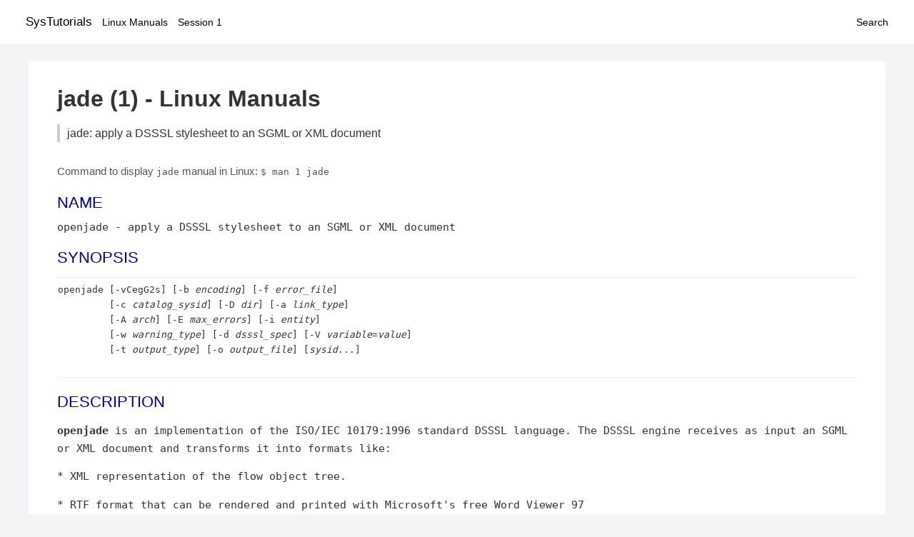

--- FILE ---
content_type: text/html; charset=UTF-8
request_url: https://www.systutorials.com/docs/linux/man/1-jade/
body_size: 7178
content:
<!DOCTYPE html>
<html prefix="og: http://ogp.me/ns# ">
<head>
<title>
jade: apply a DSSSL stylesheet to an SGML or XML document - Linux Manuals (1)</title>

<meta name="description" content="openjade is an implementation of the ISO/IEC 10179:1996 standard DSSSL language. The DSSSL engine receives as input an SGML or XML document and transforms it into" />
<meta property="og:title" content="jade: apply a DSSSL stylesheet to an SGML or XML document - Linux Manuals (1)" />
<meta property="og:type" content="website" />
<meta property="og:url" content="//www.systutorials.com/docs/linux/man/docs/linux/man/1-jade/" />
<meta property="og:image" content="//www.systutorials.com/docs/linux/man/content/tux.png" />
<meta property="og:image:secure_url" content="https://www.systutorials.com/docs/linux/man/content/tux.png" />

<meta name="viewport" content="width=device-width, initial-scale=1">
<link rel="stylesheet" href="//www.systutorials.com/docs/linux/man/content/style.min.css" >

</head>

<body>
<a name="top"></a>

<div id="menu-bar-container">
<div id="menu-bar">
<li class="first"><a class="site-title" href="//www.systutorials.com/">SysTutorials</a></li>
<li><a class="site-sub-title" href="//www.systutorials.com/docs/linux/man/">Linux Manuals</a></li>
<div id="menu-bar-sep"></div>
<li class="sub-first"><a href="//www.systutorials.com/docs/linux/man/1/">Session 1</a></li>
<li class="search"><a href="https://www.systutorials.com/search/">Search</a></li>
</div>
</div>

<div class="content">

<div class="main-content">


<h1 style="margin-bottom:0;">

jade (1) - Linux Manuals</h1>
<h2 class="sub-title">jade: apply a DSSSL stylesheet to an SGML or XML document</h2>


<div id="nav-after-title">
<p style="margin:0;">
Command to display <code style="font-size: 0.9em;">jade</code> manual in Linux: <code style="font-size: 0.9em;">$ man 1 jade</code>
</p>
</div>



<H2>NAME</H2>

openjade - apply a DSSSL stylesheet to an SGML or XML document
<A NAME="lbAC"></A>

<!--
<div style="display:block; margin:25px auto 40px auto; text-align: center; width: 100%; min-height: 250px;">

<div id="widgetLoadedPM" style="width:0px;height:0px;"></div>
<script>
	(function (d, s, b) {
			var mElmt, primisElmt = d.createElement('script');
			primisElmt.setAttribute('type', 'text/javascript');
			primisElmt.setAttribute('async','async');
			primisElmt.setAttribute('src',  s);
			var elmtInterval = setInterval(function() {
				mElmt = d.getElementById(b);
				if (mElmt) {
					mElmt.parentNode.insertBefore(primisElmt, mElmt.nextSibling);
					mElmt.parentNode.removeChild(mElmt);
					return clearInterval(elmtInterval);
				}
			}, 150);
	})(document, 'https://live.primis.tech/live/liveView.php?s=110192&cbuster=%%CACHEBUSTER%%', 'widgetLoadedPM');
</script>

</div>
-->

<H2>SYNOPSIS</H2>

<P>
<PRE>
<B>openjade</B> [<B>-vCegG2s</B>] [<B>-b </B><I>encoding</I>] [<B>-f </B><I>error_file</I>]
         [<B>-c </B><I>catalog_sysid</I>] [<B>-D </B><I>dir</I>] [<B>-a </B><I>link_type</I>]
         [<B>-A </B><I>arch</I>] [<B>-E </B><I>max_errors</I>] [<B>-i </B><I>entity</I>]
         [<B>-w </B><I>warning_type</I>] [<B>-d </B><I>dsssl_spec</I>] [<B>-V </B><I>variable</I><B>=</B><I>value</I>]
         [<B>-t </B><I>output_type</I>] [<B>-o </B><I>output_file</I>] [<I>sysid</I>...]
        
</PRE>

<P>
<A NAME="lbAD"></A>
<H2>DESCRIPTION</H2>


<P>
<P>

<B>openjade</B> is an implementation of the ISO/IEC 10179:1996 standard DSSSL language. The DSSSL engine receives as input an SGML or XML document and transforms it into formats like:
<P>
<P>

* XML representation of the flow object tree.
<P>
<P>

* RTF format that can be rendered and printed with Microsoft's free Word Viewer 97
<P>
<P>

* TeX format
<P>
<P>

* MIF format that can be rendered and printed with Framemaker
<P>
<P>

* SGML or XML format. This is used in conjunction with non-standard flow object classes to generate SGML, thus allowing <B>openjade</B> to be used for SGML/XML transformations.
<P>
<P>

The system identifier of the document to be processed is specified as an argument to <B>openjade</B>. If this is omitted, standard input will be read.
<P>
<P>

<B>openjade</B> determines the system identifier for the DSSSL specification as follows:
<P>
<P>

1. If the -d option is specified, it will use the argument as the system identifier.
<P>
<P>

2. Otherwise, it will look for processing instructions in the prolog of the document. Two kinds of processing instruction are recognized:
<P>
<P>

&lt;?stylesheet href=&quot;sysid&quot; type=&quot;text/dsssl&quot;&gt;
<P>
<P>

The system data of the processing instruction is parsed like an SGML start-tag. It will be parsed using the reference concrete syntax whatever the actual concrete syntax of the document. The name that starts the processing instruction can be either stylesheet, xml-stylesheet or xml:stylesheet. The processing instruction will be ignored unless the value of the type attribute is one of text/dsssl, text/x-dsssl, application/dsssl, or application/x-dsssl. The value of href attribute is the system identifier of the DSSSL specification.
<P>
<P>

&lt;?dsssl sysid&gt;
<P>
<P>

The system identifier is the portion of the system data of the processing instruction following the initial name and any whitespace.
<P>
<P>

Although the processing instruction is only recognized in the prolog, it need not occur in the document entity. For example, it could occur in a DTD. The system identifier will be interpreted relative to where the the processing instruction occurs.
<P>
<P>

3. Otherwise, it will use the system identifier of the document with any extension changed to .dsl.
<P>
<P>

A DSSSL specification document can contain more than one style-specification. If the system identifier of the DSSSL specification is followed by #id, then <B>openjade</B> will use the style-specification whose unique identifier is id. This is allowed both with the <B>-d</B> option and with the processing instructions.
<P>
<P>

The DSSSL specification must be an SGML document conforming to the DSSSL architecture. For an example, see <I>dsssl/demo.dsl</I>.
<P>
<P>

<B>openjade</B> supports the following options in addition to the normal OpenSP (see <B><A HREF="//www.systutorials.com/docs/linux/man/1-onsgmls/">onsgmls</A>(1)</B>) options (note that all options are case-sensitive, ie <B>-g</B> and <B>-G</B> are different options):
<P>
<DL COMPACT>
<DT><B>-d </B><I>dsssl_spec</I><DD>
This specifies that dsssl_spec is the system identifier of the DSSSL specification to be used.
<P>
<DT><B>-G</B><DD>
Debug mode. When an error occurs in the evaluation of an expression, <B>openjade</B> will display a stack trace. Note that this disables tail-call optimization.
<P>
<DT><B>-c </B><I>filename</I><DD>
The filename arguments specify catalog files rather than the document entity. The document entity is specified by the first DOCUMENT entry in the catalog files.
<P>
<DT><B>-s</B><DD>
Strict compliance mode. Currently the only effect is that jade doesn't use any predefined character names, sdata-entity mappings or name-characters. This is useful for checking that your stylesheet is portable to other DSSSL implementations and that it is strictly compliant to the DSSSL specifications.
<P>
<DT><B>-t </B><I>output_type</I><DD>
<I>output_type</I> specifies the type of output as follows:
<P>
<B>fot </B> An XML representation of the flow object tree
<P>
<B>rtf</B> <B>rtf-95 </B> RTF (used for SGML/XML to RTF transformations) Microsoft's Rich Text Format. rtf-95 produces output optimized for Word 95 rather than Word 97.
<P>
<B>tex</B> TeX (used for SGML/XML to TeX transformations)
<P>
<B>sgml</B> <B>sgml-raw</B> SGML (used for SGML/XML to SGML transformations). sgml-raw doesn't emit linebreaks in tags.
<P>
<B>xml</B> <B>xml-raw</B> XML (used for SGML/XML to XML transformations). xml-raw doesn't emit linebreaks in tags.
<P>
<B>html </B> HTML (used for SGML/XML to HTML transformations)
<P>
<B>mif</B> MIF (used for SGML/XML to MIF transformations)
<P>
<DT><B>-o </B><I>output_file</I><DD>
Write output to <I>output_file</I> instead of the default. The default filename is the name of the last input file with its extension replaced by the name of the type of output. If there is no input filename, then the extension is added onto jade-out.
<P>
<DT><B>-V </B><I>variable</I><DD>
This is equivalent to doing (define variable #t) except that this definition will take priority over any definition of variable in a style-sheet.
<P>
<DT><B>-V </B><I>variable=value</I><DD>
This is equivalent to doing (define <I>variable</I> &quot;<I>value</I>&quot;) except that this definition will take priority over any definition of variable in a style-sheet.
<P>
<DT><B>-V (define </B><I>variable</I> value)<DD>
This is equivalent to doing (define variable value) except that this definition will take priority over any definition of variable in a style-sheet. Note that you will probably have to use some escaping mechanism for the spaces to get the entire scheme expression parsed as one cmdline argument.
<P>
<DT><B>-w</B><I>type</I><DD>
Control warnings and errors. Multiple <B>-w</B> options are allowed. The following values of type enable warnings:
<P>
<B>xml</B> Warn about constructs that are not allowed by XML.
<P>
<B>mixed</B> Warn about mixed content models that do not allow #pcdata anywhere.
<P>
<B>sgmldecl</B> Warn about various dubious constructions in the SGML declaration.
<P>
<B>should</B> Warn about various recommendations made in ISO 8879 that the document does not comply with. (Recommendations are expressed with ``should'', as distinct from requirements which are usually expressed with ``shall''.)
<P>
<B>default</B> Warn about defaulted references.
<P>
<B>duplicate</B> Warn about duplicate entity declarations.
<P>
<B>undefined</B> Warn about undefined elements: elements used in the DTD but not defined.
<P>
<B>unclosed</B> Warn about unclosed start and end-tags.
<P>
<B>empty</B> Warn about empty start and end-tags.
<P>
<B>net</B> Warn about net-enabling start-tags and null end-tags.
<P>
<B>min-tag</B> Warn about minimized start and end-tags. Equivalent to combination of unclosed, empty and net warnings.
<P>
<B>unused-map</B> Warn about unused short reference maps: maps that are declared with a short reference mapping declaration but never used in a short reference use declaration in the DTD.
<P>
<B>unused-param</B> Warn about parameter entities that are defined but not used in a DTD. Unused internal parameter entities whose text is INCLUDE or IGNORE won't get the warning.
<P>
<B>notation-sysid</B> Warn about notations for which no system identifier could be generated.
<P>
<B>all</B> Warn about conditions that should usually be avoided (in the opinion of the author). Equivalent to: mixed, should, default, undefined, sgmldecl, unused-map, unused-param, empty and unclosed.
<P>
A warning can be disabled by using its name prefixed with no-. Thus <B>-wall</B> <B>-wno-duplicate</B> will enable all warnings except those about duplicate entity declarations.
<P>
The following values for <I>warning_type</I> disable errors:
<P>
<B>no-idref</B> Do not give an error for an ID reference value which no element has as its ID. The effect will be as if each attribute declared as an ID reference value had been declared as a name.
<P>
<B>no-significant</B> Do not give an error when a character that is not a significant character in the reference concrete syntax occurs in a literal in the SGML declaration. This may be useful in conjunction with certain buggy test suites.
<P>
<B>no-valid</B> Do not require the document to be type-valid. This has the effect of changing the SGML declaration to specify VALIDITY NOASSERT and IMPLYDEF ATTLIST YES ELEMENT YES. An option of <B>-wvalid</B> has the effect of changing the SGML declaration to specify VALIDITY TYPE and IMPLYDEF ATTLIST NO ELEMENT NO. If neither <B>-wvalid</B> nor <B>-wno-valid</B> are specified, then the VALIDITY and IMPLYDEF specified in the SGML declaration will be used.
<P>
</DL>
<A NAME="lbAE"></A>
<H2>ENVIRONMENT</H2>

<P>
<P>

OpenJade ignores the SP_CHARSET_FIXED and SP_SYSTEM_CHARSET environment variables and always uses Unicode as its internal character set, as if SP_CHARSET_FIXED was 1 and SP_SYSTEM_CHARSET was unset. Thus only the SP_ENCODING environment variable is relevant to OpenJade's handling of character sets.
<P>
<A NAME="lbAF"></A>
<H2>OPENJADE EXTENSIONS</H2>

<P>
<P>

The following external procedures are available. These external procedures are defined by a prototype in the same manner as in the standard. To use one of these external procedures, you must make use of the standard external-procedure procedure, using a public identifier of &quot;UNREGISTERED::James Clark//Procedure::name&quot; where name is the name given here, typically by including the following in the DSSSL specification:
<P>
<P>

(define name (external-procedure &quot;UNREGISTERED::James Clark//Procedure::name&quot;))
<P>
<P>

Note that external-procedure returns #f if it doesn't know about the specified public identifier. You can use this to enable your DSSSL specifications to work gracefully with other implementations which do not support these extensions.
<P>
<P>

For external procedures added by the OpenJade team, use a public identifier of the form &quot;UNREGISTERED::OpenJade//Procedure::name&quot;.
<P>
<P>

An easy way to get access to all external procedures is to use the style specification dsssl/extensions.dsl#procedures. The file dsssl/extensions.dsl also contains style specifications which make the nonstandard flow object classes and inherited characteristics supported by the backends available in a convenient way.
<P>
<P>

<B>Debugging</B>
<P>
<P>

(debug obj)
<P>
<P>

Generates a message including the value of obj and then returns obj.
<P>
<P>

<B>Simple-page-sequence header/footer control</B>
<P>
<P>

(if-first-page sosofo1 sosofo2)
<P>
<P>

This can be used only in the specification of the value of one of the header/footer characteristics of simple-page-sequence. It returns a sosofo that will display as sosofo1 if the page is the first page of the simple-page-sequence and as sosofo2 otherwise.
<P>
<P>

(if-front-page sosofo1 sosofo2)
<P>
<P>

This can be used only in the specification of the value of one of the header/footer characteristics of simple-page-sequence. It returns a sosofo that will display as sosofo1 if the page is a front (ie recto, odd-numbered) page and as sosofo2 if it is a back (ie verso, even-numbered) page.
<P>
<P>

<B>Numbering</B>
<P>
<P>

(all-element-number)
<P>
<P>

(all-element-number osnl)
<P>
<P>

This is the same as element-number except it counts elements with any generic identifier. If osnl is not an element returns #f, otherwise returns 1 plus the number of elements that started before osnl. This provides an efficient way of creating a unique identifier for any element in a document.
<P>
<P>

<B>External entity access</B>
<P>
<P>

(read-entity string)
<P>
<P>

This returns a string containing the contents of the external entity with system identifier string. This should be used only for textual entities (CDATA and SDATA), and not for binary entities (NDATA).
<P>
<P>

<B>POSIX locale access</B>
<P>
<P>

(language lang country)
<P>
<P>

This procedure returns an object of type language, if the system supports the specified language. lang is a string or symbol giving the two letter language code. country is a string or symbol giving the two letter country code.
<P>
<P>

This procedure uses POSIX locales. It is an OpenJade addition. It is not supported on all operating systems.
<P>
<P>

<B>Extended standard procedures</B>
<P>
<P>

(sgml-parse sysid #!key active: parent: architecture:)
<P>
<P>

This allows you to specify an SGML architecture with respect to which the document should be parsed. It is an OpenJade addition.
<P>
<P>

(expt q k)
<P>
<P>

This allows you to raise a quantity to an integral power. It is an OpenJade addition.
<P>
<A NAME="lbAG"></A>
<H2>LIMITATIONS</H2>

<P>
<P>

This section describes the limitations of the front-end (the general-purpose DSSSL engine); each backend also has its own limitations.
<P>
<P>

<B>openjade</B> doesn't allow internal definitions at the beginning of bodies and the (test =&gt; recipient) variant of cond clauses.
<P>
<P>

<B>openjade</B> supports only a single, fixed grove plan which comprises the following modules:
<P>
<P>

* baseabs
<P>
<P>

* prlgabs0
<P>
<P>

* prlgabs1
<P>
<P>

* instabs
<P>
<P>

* basesds0
<P>
<P>

* instsds0
<P>
<P>

* subdcabs
<P>
<P>

It doesn't implement the following parts of SDQL: HyTime support, auxiliary parsing, node regular expressions.
<P>
<P>

Query rules, sosofo synchronization, indirect sosofos, reference values, decoration areas and font properties are not supported.
<P>
<P>

Note that only inherited characteristics that are applicable to some supported flow object can be specified.
<P>
<P>

<B>Character/glyph handling</B>
<P>
<P>

It only supports a single pre-defined character repertoire. A character name of the form U-XXXX where XXXX are four upper-case hexadecimal digits, is recognized as referring to the Unicode character with that code. For many characters, it is also possible to use the ISO/IEC 10646 name in lower-case with words separated by hyphens.
<P>
<P>

Some common SDATA entity names from the ISO entity sets are recognized and mapped to characters. In addition an SDATA entity name of the form U-XXXX, where XXXX are four upper-case hexadecimal digits, is mapped to the Unicode character with that code.
<P>
<P>

OpenJade now supports the standard-chars, map-sdata-entity, add-name-chars, add-separator-chars and char-repertoire declaration element forms, allowing a style-sheet to define additional character names, sdata entity mappings, name characters (i.e. characters allowed in identifiers) and separator characters. Currently the only recognized character repertoire is the built-in repertoire. It has the public identifier &quot;UNREGISTERED::OpenJade//Character Repertoire::OpenJade&quot;.
<P>
<P>

<B>Validation</B>
<P>
<P>

Several things that it would be desirable to have checked aren't checked:
<P>
<P>

* When the allowed value of an inherited characteristic is a symbol, OpenJade checks only that the value is a symbol that is allowed as the value of some characteristic; #t and #f are treated as a special kind of symbol in this case.
<P>
<P>

* OpenJade doesn't check whether a flow object is occurring in a context where it is allowed.
<P>
<P>

* OpenJade does not prevent flow objects being attached to the principal port of a flow object when the flow object shouldn't have a principal port.
<P>
<P>

* Most type-checking is done at run-time not compile-time.
<P>
<P>

* OpenJade does not check for non-inherited characteristics that are required to be specified.
<P>
<P>

* It doesn't check that optional features that have been used were declared in the features form.
<P>
<P>

<B>Other limitations</B>
<P>
<P>

The following primitives are just stubs:
<P>
<P>

<B>char-script-case</B> Always returns last argument.
<P>
<P>

<B>address-visited?</B> Always returns #f.
<P>
<A NAME="lbAH"></A>
<H2>EXAMPLES</H2>

<P>
<P>

Given an SGML file <B>file.sgml</B>, use the stylesheet <B>file.dsl</B> and publish as an rtf file.
<P>
<P>

openjade -t rtf file.sgml
<P>
<P>

Using a different stylesheet:
<P>
<P>

openjade -t rtf -d docbook.dsl file.sgml
<P>
<P>

Using the <B>print</B> style specification contained within the stylesheet
<P>
<P>

openjade -t rtf -d docbook.dsl#print file.sgml
<P>
<P>

And use the html specification within the style sheet to convert to html
<P>
<P>

openjade -t sgml -i html -d docbook.dsl#html file.sgml
<P>
<A NAME="lbAI"></A>
<H2>AUTHORS</H2>

James Clark, Ian Castle &lt;ian.castle [at] looksystems.co.uk&gt;.
<P>



<!--
<div style="display:block; margin:25px auto 40px auto; width: 100%; min-height: 250px;">
<div id="waldo-tag-5682"></div>
</div>
-->

<div class="man-seealso "><H2>SEE ALSO</H2>

<P>
<P>

<B><A HREF="//www.systutorials.com/docs/linux/man/1-onsgmls/">onsgmls</A>(1)</B>
<P>
<A NAME="lbAJ"></A>
</div>
<div style="margin-top: 10px;">

</div>

<div style="display: block; margin: 25px 0 40px 0;"></div>

</div>

<div class="page-footer">
Linux Manuals Copyright Respective Owners. Site Copyright &copy; <a href="//www.systutorials.com/">SysTutorials</a>. All Rights Reserved. <a href="//www.systutorials.com/license/" rel="nofollow">Terms</a> and <a href="//www.systutorials.com/license/privacy-policy/" rel="nofollow">Privacy</a></div>

</div>

<!-- begine code highlighter -->
<script source="//www.systutorials.com/docs/linux/man/content/bundle.js" async></script><link rel="stylesheet" href="//www.systutorials.com/docs/linux/man/content/highlight/atom-one-light.min.css" lazyload><!-- end code highlighter -->

<!-- Start of StatCounter Code for Default Guide -->
<script type="text/javascript">
var sc_project=6390640;
var sc_invisible=1;
var sc_security="4c9e244b";
var scJsHost = (("https:" == document.location.protocol) ?
"https://secure." : "http://www.");
document.write("<sc"+"ript type='text/javascript' async src='" +
scJsHost+
"statcounter.com/counter/counter_xhtml.js'></"+"script>");
</script>
<!-- End of StatCounter Code for Default Guide -->


<script defer src="https://static.cloudflareinsights.com/beacon.min.js/vcd15cbe7772f49c399c6a5babf22c1241717689176015" integrity="sha512-ZpsOmlRQV6y907TI0dKBHq9Md29nnaEIPlkf84rnaERnq6zvWvPUqr2ft8M1aS28oN72PdrCzSjY4U6VaAw1EQ==" data-cf-beacon='{"version":"2024.11.0","token":"648d8e5b92174dffb311bda0021148cf","r":1,"server_timing":{"name":{"cfCacheStatus":true,"cfEdge":true,"cfExtPri":true,"cfL4":true,"cfOrigin":true,"cfSpeedBrain":true},"location_startswith":null}}' crossorigin="anonymous"></script>
</body></html>

